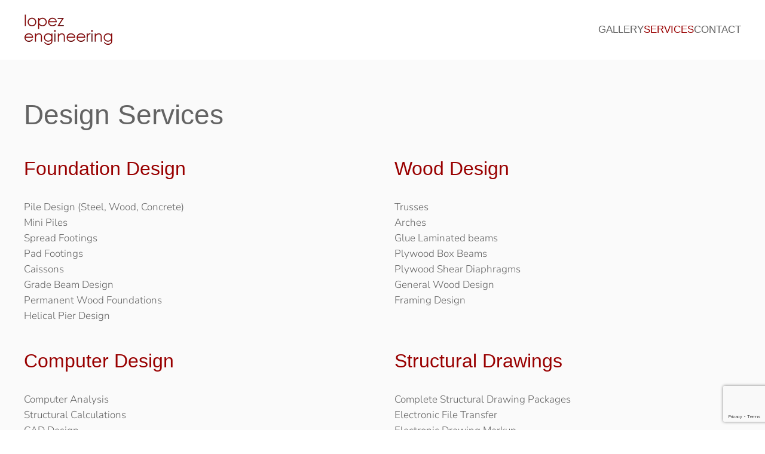

--- FILE ---
content_type: text/html; charset=utf-8
request_url: https://lopezengineers.com/services
body_size: 3774
content:
<!DOCTYPE html>
<html lang="en-gb" dir="ltr">
    <head>
        <meta name="viewport" content="width=device-width, initial-scale=1">
        <link rel="icon" href="/images/favicon.png" sizes="any">
                <link rel="apple-touch-icon" href="/images/apple-touch-icon.png">
        <meta charset="utf-8">
	<meta name="description" content="Michigan structural consulting engineering firm">
	<title>Services</title>
<link href="/media/vendor/joomla-custom-elements/css/joomla-alert.min.css?0.4.1" rel="stylesheet">
	<link href="/media/system/css/joomla-fontawesome.min.css?4.5.33" rel="preload" as="style" onload="this.onload=null;this.rel='stylesheet'">
	<link href="/templates/yootheme/css/theme.9.css?1767289903" rel="stylesheet">
	<link href="/templates/yootheme/css/theme.update.css?4.5.33" rel="stylesheet">
<script type="application/json" class="joomla-script-options new">{"joomla.jtext":{"ERROR":"Error","MESSAGE":"Message","NOTICE":"Notice","WARNING":"Warning","JCLOSE":"Close","JOK":"OK","JOPEN":"Open"},"system.paths":{"root":"","rootFull":"https:\/\/lopezengineers.com\/","base":"","baseFull":"https:\/\/lopezengineers.com\/"},"csrf.token":"722dacb7bb58557e62d31ddd44d06ce6"}</script>
	<script src="/media/system/js/core.min.js?a3d8f8"></script>
	<script src="/media/system/js/messages.min.js?9a4811" type="module"></script>
	<script src="/templates/yootheme/vendor/assets/uikit/dist/js/uikit.min.js?4.5.33"></script>
	<script src="/templates/yootheme/vendor/assets/uikit/dist/js/uikit-icons-juno.min.js?4.5.33"></script>
	<script src="/templates/yootheme/js/theme.js?4.5.33"></script>
	<script src="https://www.google.com/recaptcha/api.js?render=6LcRzWcaAAAAAOh66We9s3hW4c2I2Hof58IMIyBh"></script>
	<script type="application/ld+json">{"@context":"https://schema.org","@graph":[{"@type":"Organization","@id":"https://lopezengineers.com/#/schema/Organization/base","name":"Lopez Engineering","url":"https://lopezengineers.com/"},{"@type":"WebSite","@id":"https://lopezengineers.com/#/schema/WebSite/base","url":"https://lopezengineers.com/","name":"Lopez Engineering","publisher":{"@id":"https://lopezengineers.com/#/schema/Organization/base"}},{"@type":"WebPage","@id":"https://lopezengineers.com/#/schema/WebPage/base","url":"https://lopezengineers.com/services","name":"Services","description":"Michigan structural consulting engineering firm","isPartOf":{"@id":"https://lopezengineers.com/#/schema/WebSite/base"},"about":{"@id":"https://lopezengineers.com/#/schema/Organization/base"},"inLanguage":"en-GB"},{"@type":"Article","@id":"https://lopezengineers.com/#/schema/com_content/article/2","name":"Services","headline":"Services","inLanguage":"en-GB","articleSection":"Uncategorised","dateCreated":"2019-02-21T14:47:08+00:00","isPartOf":{"@id":"https://lopezengineers.com/#/schema/WebPage/base"}}]}</script>
	<script>window.yootheme ||= {}; var $theme = yootheme.theme = {"i18n":{"close":{"label":"Close"},"totop":{"label":"Back to top"},"marker":{"label":"Open"},"navbarToggleIcon":{"label":"Open Menu"},"paginationPrevious":{"label":"Previous page"},"paginationNext":{"label":"Next Page"},"searchIcon":{"toggle":"Open Search","submit":"Submit Search"},"slider":{"next":"Next slide","previous":"Previous slide","slideX":"Slide %s","slideLabel":"%s of %s"},"slideshow":{"next":"Next slide","previous":"Previous slide","slideX":"Slide %s","slideLabel":"%s of %s"},"lightboxPanel":{"next":"Next slide","previous":"Previous slide","slideLabel":"%s of %s","close":"Close"}}};</script>
	<script>if (typeof window.grecaptcha !== 'undefined') { grecaptcha.ready(function() { grecaptcha.execute("6LcRzWcaAAAAAOh66We9s3hW4c2I2Hof58IMIyBh", {action:'homepage'});}); }</script>

    </head>
    <body class="">

        <div class="uk-hidden-visually uk-notification uk-notification-top-left uk-width-auto">
            <div class="uk-notification-message">
                <a href="#tm-main" class="uk-link-reset">Skip to main content</a>
            </div>
        </div>

        
        
        <div class="tm-page">

                        


<header class="tm-header-mobile uk-hidden@m">


        <div uk-sticky show-on-up animation="uk-animation-slide-top" cls-active="uk-navbar-sticky" sel-target=".uk-navbar-container">
    
        <div class="uk-navbar-container">

            <div class="uk-container uk-container-expand">
                <nav class="uk-navbar" uk-navbar="{&quot;align&quot;:&quot;left&quot;,&quot;container&quot;:&quot;.tm-header-mobile &gt; [uk-sticky]&quot;,&quot;boundary&quot;:&quot;.tm-header-mobile .uk-navbar-container&quot;}">

                                        <div class="uk-navbar-left ">

                                                    <a href="https://lopezengineers.com/" aria-label="Back to home" class="uk-logo uk-navbar-item">
    <picture>
<source type="image/webp" srcset="/templates/yootheme/cache/dc/logo-red-dce5cf93.webp 149w" sizes="(min-width: 149px) 149px">
<img alt loading="eager" src="/templates/yootheme/cache/fe/logo-red-fe18383d.png" width="149" height="59">
</picture></a>
                        
                        
                        
                    </div>
                    
                    
                                        <div class="uk-navbar-right">

                                                    
                        
                                                    <a uk-toggle href="#tm-dialog-mobile" class="uk-navbar-toggle">

        
        <div uk-navbar-toggle-icon></div>

        
    </a>
                        
                    </div>
                    
                </nav>
            </div>

        </div>

        </div>
    



    
        <div id="tm-dialog-mobile" class="uk-modal uk-modal-full" uk-modal>
        <div class="uk-modal-dialog uk-flex">

                        <button class="uk-modal-close-full uk-close-large" type="button" uk-close uk-toggle="cls: uk-modal-close-full uk-close-large uk-modal-close-default; mode: media; media: @s"></button>
            
            <div class="uk-modal-body uk-padding-large uk-margin-auto uk-flex uk-flex-column uk-box-sizing-content uk-width-auto@s" uk-height-viewport uk-toggle="{&quot;cls&quot;:&quot;uk-padding-large&quot;,&quot;mode&quot;:&quot;media&quot;,&quot;media&quot;:&quot;@s&quot;}">

                                <div class="uk-margin-auto-vertical uk-text-center">
                    
<div class="uk-panel" id="module-menu-dialog-mobile">

    
    
<ul class="uk-nav uk-nav-primary uk-nav- uk-nav-center">
    
	<li class="item-208"><a href="/gallery">GALLERY</a></li>
	<li class="item-209 uk-active"><a href="/services">SERVICES</a></li>
	<li class="item-110"><a href="/contact">CONTACT</a></li></ul>

</div>

                </div>
                
                
            </div>

        </div>
    </div>
    
    

</header>




<header class="tm-header uk-visible@m">



        <div uk-sticky media="@m" show-on-up animation="uk-animation-slide-top" cls-active="uk-navbar-sticky" sel-target=".uk-navbar-container">
    
        <div class="uk-navbar-container">

            <div class="uk-container">
                <nav class="uk-navbar" uk-navbar="{&quot;align&quot;:&quot;left&quot;,&quot;container&quot;:&quot;.tm-header &gt; [uk-sticky]&quot;,&quot;boundary&quot;:&quot;.tm-header .uk-navbar-container&quot;}">

                                        <div class="uk-navbar-left ">

                                                    <a href="https://lopezengineers.com/" aria-label="Back to home" class="uk-logo uk-navbar-item">
    <picture>
<source type="image/webp" srcset="/templates/yootheme/cache/dc/logo-red-dce5cf93.webp 149w" sizes="(min-width: 149px) 149px">
<img alt loading="eager" src="/templates/yootheme/cache/fe/logo-red-fe18383d.png" width="149" height="59">
</picture><picture>
<source type="image/webp" srcset="/templates/yootheme/cache/2e/logo-2e16a3cd.webp 149w" sizes="(min-width: 149px) 149px">
<img class="uk-logo-inverse" alt loading="eager" src="/templates/yootheme/cache/fd/logo-fd9c89ac.png" width="149" height="59">
</picture></a>
                        
                        
                        
                    </div>
                    
                    
                                        <div class="uk-navbar-right">

                                                    
<ul class="uk-navbar-nav">
    
	<li class="item-208"><a href="/gallery">GALLERY</a></li>
	<li class="item-209 uk-active"><a href="/services">SERVICES</a></li>
	<li class="item-110"><a href="/contact">CONTACT</a></li></ul>

                        
                                                    
                        
                    </div>
                    
                </nav>
            </div>

        </div>

        </div>
    







</header>

            
            

            <main id="tm-main" >

                
                <div id="system-message-container" aria-live="polite"></div>

                <!-- Builder #page -->
<div class="uk-section-muted uk-section">
    
        
        
        
            
                                <div class="uk-container">                
                    <div class="uk-grid tm-grid-expand uk-child-width-1-1 uk-grid-margin">
<div class="uk-width-1-1">
    
        
            
            
            
                
                    
<h1>        Design Services    </h1>
                
            
        
    
</div></div><div class="uk-grid tm-grid-expand uk-grid-margin" uk-grid>
<div class="uk-width-1-2@m">
    
        
            
            
            
                
                    <div class="uk-panel uk-margin"><h3><span style="color: #990000;">Foundation Design</span></h3>
<p>Pile Design (Steel, Wood, Concrete)<br />Mini Piles<br />Spread Footings<br />Pad Footings<br />Caissons<br />Grade Beam Design<br />Permanent Wood Foundations<br />Helical Pier Design</p></div>
                
            
        
    
</div>
<div class="uk-width-1-2@m">
    
        
            
            
            
                
                    <div class="uk-panel uk-margin"><h3><span style="color: #990000;">Wood Design</span></h3>
<p>Trusses<br />Arches<br />Glue Laminated beams<br />Plywood Box Beams<br />Plywood Shear Diaphragms<br />General Wood Design<br />Framing Design</p></div>
                
            
        
    
</div></div><div class="uk-grid tm-grid-expand uk-grid-margin" uk-grid>
<div class="uk-width-1-2@m">
    
        
            
            
            
                
                    <div class="uk-panel uk-margin"><h3><span style="color: #990000;">Computer Design</span></h3>
<p>Computer Analysis<br />Structural Calculations<br />CAD Design<br />3D Structural Modeling</p></div>
                
            
        
    
</div>
<div class="uk-width-1-2@m">
    
        
            
            
            
                
                    <div class="uk-panel uk-margin"><h3><span style="color: #990000;">Structural Drawings</span></h3>
<p>Complete Structural Drawing Packages<br />Electronic File Transfer<br />Electronic Drawing Markup<br />Repair Details</p></div>
                
            
        
    
</div></div>
                                </div>                
            
        
    
</div>
<div class="uk-section-default uk-section">
    
        
        
        
            
                                <div class="uk-container">                
                    <div class="uk-grid tm-grid-expand uk-child-width-1-1 uk-grid-margin">
<div class="uk-width-1-1">
    
        
            
            
            
                
                    
<h1>        Design Capabilities    </h1>
                
            
        
    
</div></div><div class="uk-grid tm-grid-expand uk-grid-margin" uk-grid>
<div class="uk-width-1-2@m">
    
        
            
            
            
                
                    <div class="uk-panel uk-margin"><h3><span style="color: #990000;">Steel Design</span></h3>
<p>Multistory Frames<br />Rigid Frame<br />Semi-Rigid Frame<br />Simple Spans<br />Arches<br />Welded Moment Connections<br />Bolted Connections<br />Crane Bays<br />Trusses, Plate Girders<br />Shear Connections</p></div>
                
            
        
    
</div>
<div class="uk-width-1-2@m">
    
        
            
            
            
                
                    <div class="uk-panel uk-margin"><h3><span style="color: #990000;">Concrete Design</span></h3>
<p>Precast Concrete<br />Pre-tensioned Concrete<br />Post-tensioned Concrete<br />Ultimate Strength Design<br />Flat Slabs<br />Joists / Beam Design</p></div>
                
            
        
    
</div></div><div class="uk-grid tm-grid-expand uk-grid-margin" uk-grid>
<div class="uk-width-1-2@m">
    
        
            
            
            
                
                    <div class="uk-panel uk-margin"><h3><span style="color: #990000;">Masonry Design</span></h3>
<p>Multistory Load Bearing<br />Brick &amp; Block<br />Reinforced &amp; Un-reinforced<br />Brick Beams</p></div>
                
            
        
    
</div>
<div class="uk-width-1-2@m">
    
        
            
            
            
                
                    <div class="uk-panel uk-margin"><h3><span style="color: #990000;">Retaining Walls</span></h3>
<p>Concrete<br />Wood<br />Masonry<br />Sheet Pile</p></div>
                
            
        
    
</div></div>
                                </div>                
            
        
    
</div>
<div class="uk-section-muted uk-section">
    
        
        
        
            
                                <div class="uk-container">                
                    <div class="uk-grid tm-grid-expand uk-child-width-1-1 uk-grid-margin">
<div class="uk-width-1-1">
    
        
            
            
            
                
                    
<h1>        Consulting Services    </h1>
                
            
        
    
</div></div><div class="uk-grid tm-grid-expand uk-grid-margin" uk-grid>
<div class="uk-width-1-2@m">
    
        
            
            
            
                
                    <div class="uk-panel uk-margin"><p>Structural Corrections<br />Design of Structural Building Components<br />Holding Tanks, Hoppers and Dip Tanks<br />Steel and Wood Truss Modifications<br />Production Area Floor Plan Changes<br />Failure Analysis<br />Fire Damage Inspections<br />Road Bridges Design and Repair Orders<br />FHA Inspections<br />Residential Inspections</p></div>
                
            
        
    
</div>
<div class="uk-width-1-2@m">
    
        
            
            
            
                
                    
                
            
        
    
</div></div>
                                </div>                
            
        
    
</div>

                
            </main>

            

                        <footer>
                <!-- Builder #footer -->
<div class="uk-section-muted uk-section uk-section-small">
    
        
        
        
            
                                <div class="uk-container">                
                    <div class="uk-grid tm-grid-expand uk-grid-small uk-grid-margin-small" uk-grid>
<div class="uk-grid-item-match uk-flex-middle uk-width-3-4@s">
    
        
            
            
                        <div class="uk-panel uk-width-1-1">            
                
                    <div class="uk-panel uk-text-meta uk-margin uk-text-left@s uk-text-center"><p>© 2010-
<script>// <![CDATA[
 document.currentScript.insertAdjacentHTML('afterend', '<time datetime="' + new Date().toJSON() + '">' + new Intl.DateTimeFormat(document.documentElement.lang, {year: 'numeric'}).format() + '</time>'); 
// ]]></script>
Lopez Engineering, Inc. All rights reserved.<br class="uk-hidden@s" /> <a class="uk-link-text" href="https://studio1c.com/" target="_blank" rel="noopener noreferrer">studio1c</a> website design.</p></div>
                
                        </div>            
        
    
</div>
<div class="uk-width-1-4@s">
    
        
            
            
            
                
                    
<div class="uk-margin uk-text-right"><a href="#" uk-totop uk-scroll></a></div>
                
            
        
    
</div></div>
                                </div>                
            
        
    
</div>            </footer>
            
        </div>

        
        

    </body>
</html>


--- FILE ---
content_type: text/html; charset=utf-8
request_url: https://www.google.com/recaptcha/api2/anchor?ar=1&k=6LcRzWcaAAAAAOh66We9s3hW4c2I2Hof58IMIyBh&co=aHR0cHM6Ly9sb3BlemVuZ2luZWVycy5jb206NDQz&hl=en&v=PoyoqOPhxBO7pBk68S4YbpHZ&size=invisible&anchor-ms=20000&execute-ms=30000&cb=phiu9wre63ep
body_size: 48628
content:
<!DOCTYPE HTML><html dir="ltr" lang="en"><head><meta http-equiv="Content-Type" content="text/html; charset=UTF-8">
<meta http-equiv="X-UA-Compatible" content="IE=edge">
<title>reCAPTCHA</title>
<style type="text/css">
/* cyrillic-ext */
@font-face {
  font-family: 'Roboto';
  font-style: normal;
  font-weight: 400;
  font-stretch: 100%;
  src: url(//fonts.gstatic.com/s/roboto/v48/KFO7CnqEu92Fr1ME7kSn66aGLdTylUAMa3GUBHMdazTgWw.woff2) format('woff2');
  unicode-range: U+0460-052F, U+1C80-1C8A, U+20B4, U+2DE0-2DFF, U+A640-A69F, U+FE2E-FE2F;
}
/* cyrillic */
@font-face {
  font-family: 'Roboto';
  font-style: normal;
  font-weight: 400;
  font-stretch: 100%;
  src: url(//fonts.gstatic.com/s/roboto/v48/KFO7CnqEu92Fr1ME7kSn66aGLdTylUAMa3iUBHMdazTgWw.woff2) format('woff2');
  unicode-range: U+0301, U+0400-045F, U+0490-0491, U+04B0-04B1, U+2116;
}
/* greek-ext */
@font-face {
  font-family: 'Roboto';
  font-style: normal;
  font-weight: 400;
  font-stretch: 100%;
  src: url(//fonts.gstatic.com/s/roboto/v48/KFO7CnqEu92Fr1ME7kSn66aGLdTylUAMa3CUBHMdazTgWw.woff2) format('woff2');
  unicode-range: U+1F00-1FFF;
}
/* greek */
@font-face {
  font-family: 'Roboto';
  font-style: normal;
  font-weight: 400;
  font-stretch: 100%;
  src: url(//fonts.gstatic.com/s/roboto/v48/KFO7CnqEu92Fr1ME7kSn66aGLdTylUAMa3-UBHMdazTgWw.woff2) format('woff2');
  unicode-range: U+0370-0377, U+037A-037F, U+0384-038A, U+038C, U+038E-03A1, U+03A3-03FF;
}
/* math */
@font-face {
  font-family: 'Roboto';
  font-style: normal;
  font-weight: 400;
  font-stretch: 100%;
  src: url(//fonts.gstatic.com/s/roboto/v48/KFO7CnqEu92Fr1ME7kSn66aGLdTylUAMawCUBHMdazTgWw.woff2) format('woff2');
  unicode-range: U+0302-0303, U+0305, U+0307-0308, U+0310, U+0312, U+0315, U+031A, U+0326-0327, U+032C, U+032F-0330, U+0332-0333, U+0338, U+033A, U+0346, U+034D, U+0391-03A1, U+03A3-03A9, U+03B1-03C9, U+03D1, U+03D5-03D6, U+03F0-03F1, U+03F4-03F5, U+2016-2017, U+2034-2038, U+203C, U+2040, U+2043, U+2047, U+2050, U+2057, U+205F, U+2070-2071, U+2074-208E, U+2090-209C, U+20D0-20DC, U+20E1, U+20E5-20EF, U+2100-2112, U+2114-2115, U+2117-2121, U+2123-214F, U+2190, U+2192, U+2194-21AE, U+21B0-21E5, U+21F1-21F2, U+21F4-2211, U+2213-2214, U+2216-22FF, U+2308-230B, U+2310, U+2319, U+231C-2321, U+2336-237A, U+237C, U+2395, U+239B-23B7, U+23D0, U+23DC-23E1, U+2474-2475, U+25AF, U+25B3, U+25B7, U+25BD, U+25C1, U+25CA, U+25CC, U+25FB, U+266D-266F, U+27C0-27FF, U+2900-2AFF, U+2B0E-2B11, U+2B30-2B4C, U+2BFE, U+3030, U+FF5B, U+FF5D, U+1D400-1D7FF, U+1EE00-1EEFF;
}
/* symbols */
@font-face {
  font-family: 'Roboto';
  font-style: normal;
  font-weight: 400;
  font-stretch: 100%;
  src: url(//fonts.gstatic.com/s/roboto/v48/KFO7CnqEu92Fr1ME7kSn66aGLdTylUAMaxKUBHMdazTgWw.woff2) format('woff2');
  unicode-range: U+0001-000C, U+000E-001F, U+007F-009F, U+20DD-20E0, U+20E2-20E4, U+2150-218F, U+2190, U+2192, U+2194-2199, U+21AF, U+21E6-21F0, U+21F3, U+2218-2219, U+2299, U+22C4-22C6, U+2300-243F, U+2440-244A, U+2460-24FF, U+25A0-27BF, U+2800-28FF, U+2921-2922, U+2981, U+29BF, U+29EB, U+2B00-2BFF, U+4DC0-4DFF, U+FFF9-FFFB, U+10140-1018E, U+10190-1019C, U+101A0, U+101D0-101FD, U+102E0-102FB, U+10E60-10E7E, U+1D2C0-1D2D3, U+1D2E0-1D37F, U+1F000-1F0FF, U+1F100-1F1AD, U+1F1E6-1F1FF, U+1F30D-1F30F, U+1F315, U+1F31C, U+1F31E, U+1F320-1F32C, U+1F336, U+1F378, U+1F37D, U+1F382, U+1F393-1F39F, U+1F3A7-1F3A8, U+1F3AC-1F3AF, U+1F3C2, U+1F3C4-1F3C6, U+1F3CA-1F3CE, U+1F3D4-1F3E0, U+1F3ED, U+1F3F1-1F3F3, U+1F3F5-1F3F7, U+1F408, U+1F415, U+1F41F, U+1F426, U+1F43F, U+1F441-1F442, U+1F444, U+1F446-1F449, U+1F44C-1F44E, U+1F453, U+1F46A, U+1F47D, U+1F4A3, U+1F4B0, U+1F4B3, U+1F4B9, U+1F4BB, U+1F4BF, U+1F4C8-1F4CB, U+1F4D6, U+1F4DA, U+1F4DF, U+1F4E3-1F4E6, U+1F4EA-1F4ED, U+1F4F7, U+1F4F9-1F4FB, U+1F4FD-1F4FE, U+1F503, U+1F507-1F50B, U+1F50D, U+1F512-1F513, U+1F53E-1F54A, U+1F54F-1F5FA, U+1F610, U+1F650-1F67F, U+1F687, U+1F68D, U+1F691, U+1F694, U+1F698, U+1F6AD, U+1F6B2, U+1F6B9-1F6BA, U+1F6BC, U+1F6C6-1F6CF, U+1F6D3-1F6D7, U+1F6E0-1F6EA, U+1F6F0-1F6F3, U+1F6F7-1F6FC, U+1F700-1F7FF, U+1F800-1F80B, U+1F810-1F847, U+1F850-1F859, U+1F860-1F887, U+1F890-1F8AD, U+1F8B0-1F8BB, U+1F8C0-1F8C1, U+1F900-1F90B, U+1F93B, U+1F946, U+1F984, U+1F996, U+1F9E9, U+1FA00-1FA6F, U+1FA70-1FA7C, U+1FA80-1FA89, U+1FA8F-1FAC6, U+1FACE-1FADC, U+1FADF-1FAE9, U+1FAF0-1FAF8, U+1FB00-1FBFF;
}
/* vietnamese */
@font-face {
  font-family: 'Roboto';
  font-style: normal;
  font-weight: 400;
  font-stretch: 100%;
  src: url(//fonts.gstatic.com/s/roboto/v48/KFO7CnqEu92Fr1ME7kSn66aGLdTylUAMa3OUBHMdazTgWw.woff2) format('woff2');
  unicode-range: U+0102-0103, U+0110-0111, U+0128-0129, U+0168-0169, U+01A0-01A1, U+01AF-01B0, U+0300-0301, U+0303-0304, U+0308-0309, U+0323, U+0329, U+1EA0-1EF9, U+20AB;
}
/* latin-ext */
@font-face {
  font-family: 'Roboto';
  font-style: normal;
  font-weight: 400;
  font-stretch: 100%;
  src: url(//fonts.gstatic.com/s/roboto/v48/KFO7CnqEu92Fr1ME7kSn66aGLdTylUAMa3KUBHMdazTgWw.woff2) format('woff2');
  unicode-range: U+0100-02BA, U+02BD-02C5, U+02C7-02CC, U+02CE-02D7, U+02DD-02FF, U+0304, U+0308, U+0329, U+1D00-1DBF, U+1E00-1E9F, U+1EF2-1EFF, U+2020, U+20A0-20AB, U+20AD-20C0, U+2113, U+2C60-2C7F, U+A720-A7FF;
}
/* latin */
@font-face {
  font-family: 'Roboto';
  font-style: normal;
  font-weight: 400;
  font-stretch: 100%;
  src: url(//fonts.gstatic.com/s/roboto/v48/KFO7CnqEu92Fr1ME7kSn66aGLdTylUAMa3yUBHMdazQ.woff2) format('woff2');
  unicode-range: U+0000-00FF, U+0131, U+0152-0153, U+02BB-02BC, U+02C6, U+02DA, U+02DC, U+0304, U+0308, U+0329, U+2000-206F, U+20AC, U+2122, U+2191, U+2193, U+2212, U+2215, U+FEFF, U+FFFD;
}
/* cyrillic-ext */
@font-face {
  font-family: 'Roboto';
  font-style: normal;
  font-weight: 500;
  font-stretch: 100%;
  src: url(//fonts.gstatic.com/s/roboto/v48/KFO7CnqEu92Fr1ME7kSn66aGLdTylUAMa3GUBHMdazTgWw.woff2) format('woff2');
  unicode-range: U+0460-052F, U+1C80-1C8A, U+20B4, U+2DE0-2DFF, U+A640-A69F, U+FE2E-FE2F;
}
/* cyrillic */
@font-face {
  font-family: 'Roboto';
  font-style: normal;
  font-weight: 500;
  font-stretch: 100%;
  src: url(//fonts.gstatic.com/s/roboto/v48/KFO7CnqEu92Fr1ME7kSn66aGLdTylUAMa3iUBHMdazTgWw.woff2) format('woff2');
  unicode-range: U+0301, U+0400-045F, U+0490-0491, U+04B0-04B1, U+2116;
}
/* greek-ext */
@font-face {
  font-family: 'Roboto';
  font-style: normal;
  font-weight: 500;
  font-stretch: 100%;
  src: url(//fonts.gstatic.com/s/roboto/v48/KFO7CnqEu92Fr1ME7kSn66aGLdTylUAMa3CUBHMdazTgWw.woff2) format('woff2');
  unicode-range: U+1F00-1FFF;
}
/* greek */
@font-face {
  font-family: 'Roboto';
  font-style: normal;
  font-weight: 500;
  font-stretch: 100%;
  src: url(//fonts.gstatic.com/s/roboto/v48/KFO7CnqEu92Fr1ME7kSn66aGLdTylUAMa3-UBHMdazTgWw.woff2) format('woff2');
  unicode-range: U+0370-0377, U+037A-037F, U+0384-038A, U+038C, U+038E-03A1, U+03A3-03FF;
}
/* math */
@font-face {
  font-family: 'Roboto';
  font-style: normal;
  font-weight: 500;
  font-stretch: 100%;
  src: url(//fonts.gstatic.com/s/roboto/v48/KFO7CnqEu92Fr1ME7kSn66aGLdTylUAMawCUBHMdazTgWw.woff2) format('woff2');
  unicode-range: U+0302-0303, U+0305, U+0307-0308, U+0310, U+0312, U+0315, U+031A, U+0326-0327, U+032C, U+032F-0330, U+0332-0333, U+0338, U+033A, U+0346, U+034D, U+0391-03A1, U+03A3-03A9, U+03B1-03C9, U+03D1, U+03D5-03D6, U+03F0-03F1, U+03F4-03F5, U+2016-2017, U+2034-2038, U+203C, U+2040, U+2043, U+2047, U+2050, U+2057, U+205F, U+2070-2071, U+2074-208E, U+2090-209C, U+20D0-20DC, U+20E1, U+20E5-20EF, U+2100-2112, U+2114-2115, U+2117-2121, U+2123-214F, U+2190, U+2192, U+2194-21AE, U+21B0-21E5, U+21F1-21F2, U+21F4-2211, U+2213-2214, U+2216-22FF, U+2308-230B, U+2310, U+2319, U+231C-2321, U+2336-237A, U+237C, U+2395, U+239B-23B7, U+23D0, U+23DC-23E1, U+2474-2475, U+25AF, U+25B3, U+25B7, U+25BD, U+25C1, U+25CA, U+25CC, U+25FB, U+266D-266F, U+27C0-27FF, U+2900-2AFF, U+2B0E-2B11, U+2B30-2B4C, U+2BFE, U+3030, U+FF5B, U+FF5D, U+1D400-1D7FF, U+1EE00-1EEFF;
}
/* symbols */
@font-face {
  font-family: 'Roboto';
  font-style: normal;
  font-weight: 500;
  font-stretch: 100%;
  src: url(//fonts.gstatic.com/s/roboto/v48/KFO7CnqEu92Fr1ME7kSn66aGLdTylUAMaxKUBHMdazTgWw.woff2) format('woff2');
  unicode-range: U+0001-000C, U+000E-001F, U+007F-009F, U+20DD-20E0, U+20E2-20E4, U+2150-218F, U+2190, U+2192, U+2194-2199, U+21AF, U+21E6-21F0, U+21F3, U+2218-2219, U+2299, U+22C4-22C6, U+2300-243F, U+2440-244A, U+2460-24FF, U+25A0-27BF, U+2800-28FF, U+2921-2922, U+2981, U+29BF, U+29EB, U+2B00-2BFF, U+4DC0-4DFF, U+FFF9-FFFB, U+10140-1018E, U+10190-1019C, U+101A0, U+101D0-101FD, U+102E0-102FB, U+10E60-10E7E, U+1D2C0-1D2D3, U+1D2E0-1D37F, U+1F000-1F0FF, U+1F100-1F1AD, U+1F1E6-1F1FF, U+1F30D-1F30F, U+1F315, U+1F31C, U+1F31E, U+1F320-1F32C, U+1F336, U+1F378, U+1F37D, U+1F382, U+1F393-1F39F, U+1F3A7-1F3A8, U+1F3AC-1F3AF, U+1F3C2, U+1F3C4-1F3C6, U+1F3CA-1F3CE, U+1F3D4-1F3E0, U+1F3ED, U+1F3F1-1F3F3, U+1F3F5-1F3F7, U+1F408, U+1F415, U+1F41F, U+1F426, U+1F43F, U+1F441-1F442, U+1F444, U+1F446-1F449, U+1F44C-1F44E, U+1F453, U+1F46A, U+1F47D, U+1F4A3, U+1F4B0, U+1F4B3, U+1F4B9, U+1F4BB, U+1F4BF, U+1F4C8-1F4CB, U+1F4D6, U+1F4DA, U+1F4DF, U+1F4E3-1F4E6, U+1F4EA-1F4ED, U+1F4F7, U+1F4F9-1F4FB, U+1F4FD-1F4FE, U+1F503, U+1F507-1F50B, U+1F50D, U+1F512-1F513, U+1F53E-1F54A, U+1F54F-1F5FA, U+1F610, U+1F650-1F67F, U+1F687, U+1F68D, U+1F691, U+1F694, U+1F698, U+1F6AD, U+1F6B2, U+1F6B9-1F6BA, U+1F6BC, U+1F6C6-1F6CF, U+1F6D3-1F6D7, U+1F6E0-1F6EA, U+1F6F0-1F6F3, U+1F6F7-1F6FC, U+1F700-1F7FF, U+1F800-1F80B, U+1F810-1F847, U+1F850-1F859, U+1F860-1F887, U+1F890-1F8AD, U+1F8B0-1F8BB, U+1F8C0-1F8C1, U+1F900-1F90B, U+1F93B, U+1F946, U+1F984, U+1F996, U+1F9E9, U+1FA00-1FA6F, U+1FA70-1FA7C, U+1FA80-1FA89, U+1FA8F-1FAC6, U+1FACE-1FADC, U+1FADF-1FAE9, U+1FAF0-1FAF8, U+1FB00-1FBFF;
}
/* vietnamese */
@font-face {
  font-family: 'Roboto';
  font-style: normal;
  font-weight: 500;
  font-stretch: 100%;
  src: url(//fonts.gstatic.com/s/roboto/v48/KFO7CnqEu92Fr1ME7kSn66aGLdTylUAMa3OUBHMdazTgWw.woff2) format('woff2');
  unicode-range: U+0102-0103, U+0110-0111, U+0128-0129, U+0168-0169, U+01A0-01A1, U+01AF-01B0, U+0300-0301, U+0303-0304, U+0308-0309, U+0323, U+0329, U+1EA0-1EF9, U+20AB;
}
/* latin-ext */
@font-face {
  font-family: 'Roboto';
  font-style: normal;
  font-weight: 500;
  font-stretch: 100%;
  src: url(//fonts.gstatic.com/s/roboto/v48/KFO7CnqEu92Fr1ME7kSn66aGLdTylUAMa3KUBHMdazTgWw.woff2) format('woff2');
  unicode-range: U+0100-02BA, U+02BD-02C5, U+02C7-02CC, U+02CE-02D7, U+02DD-02FF, U+0304, U+0308, U+0329, U+1D00-1DBF, U+1E00-1E9F, U+1EF2-1EFF, U+2020, U+20A0-20AB, U+20AD-20C0, U+2113, U+2C60-2C7F, U+A720-A7FF;
}
/* latin */
@font-face {
  font-family: 'Roboto';
  font-style: normal;
  font-weight: 500;
  font-stretch: 100%;
  src: url(//fonts.gstatic.com/s/roboto/v48/KFO7CnqEu92Fr1ME7kSn66aGLdTylUAMa3yUBHMdazQ.woff2) format('woff2');
  unicode-range: U+0000-00FF, U+0131, U+0152-0153, U+02BB-02BC, U+02C6, U+02DA, U+02DC, U+0304, U+0308, U+0329, U+2000-206F, U+20AC, U+2122, U+2191, U+2193, U+2212, U+2215, U+FEFF, U+FFFD;
}
/* cyrillic-ext */
@font-face {
  font-family: 'Roboto';
  font-style: normal;
  font-weight: 900;
  font-stretch: 100%;
  src: url(//fonts.gstatic.com/s/roboto/v48/KFO7CnqEu92Fr1ME7kSn66aGLdTylUAMa3GUBHMdazTgWw.woff2) format('woff2');
  unicode-range: U+0460-052F, U+1C80-1C8A, U+20B4, U+2DE0-2DFF, U+A640-A69F, U+FE2E-FE2F;
}
/* cyrillic */
@font-face {
  font-family: 'Roboto';
  font-style: normal;
  font-weight: 900;
  font-stretch: 100%;
  src: url(//fonts.gstatic.com/s/roboto/v48/KFO7CnqEu92Fr1ME7kSn66aGLdTylUAMa3iUBHMdazTgWw.woff2) format('woff2');
  unicode-range: U+0301, U+0400-045F, U+0490-0491, U+04B0-04B1, U+2116;
}
/* greek-ext */
@font-face {
  font-family: 'Roboto';
  font-style: normal;
  font-weight: 900;
  font-stretch: 100%;
  src: url(//fonts.gstatic.com/s/roboto/v48/KFO7CnqEu92Fr1ME7kSn66aGLdTylUAMa3CUBHMdazTgWw.woff2) format('woff2');
  unicode-range: U+1F00-1FFF;
}
/* greek */
@font-face {
  font-family: 'Roboto';
  font-style: normal;
  font-weight: 900;
  font-stretch: 100%;
  src: url(//fonts.gstatic.com/s/roboto/v48/KFO7CnqEu92Fr1ME7kSn66aGLdTylUAMa3-UBHMdazTgWw.woff2) format('woff2');
  unicode-range: U+0370-0377, U+037A-037F, U+0384-038A, U+038C, U+038E-03A1, U+03A3-03FF;
}
/* math */
@font-face {
  font-family: 'Roboto';
  font-style: normal;
  font-weight: 900;
  font-stretch: 100%;
  src: url(//fonts.gstatic.com/s/roboto/v48/KFO7CnqEu92Fr1ME7kSn66aGLdTylUAMawCUBHMdazTgWw.woff2) format('woff2');
  unicode-range: U+0302-0303, U+0305, U+0307-0308, U+0310, U+0312, U+0315, U+031A, U+0326-0327, U+032C, U+032F-0330, U+0332-0333, U+0338, U+033A, U+0346, U+034D, U+0391-03A1, U+03A3-03A9, U+03B1-03C9, U+03D1, U+03D5-03D6, U+03F0-03F1, U+03F4-03F5, U+2016-2017, U+2034-2038, U+203C, U+2040, U+2043, U+2047, U+2050, U+2057, U+205F, U+2070-2071, U+2074-208E, U+2090-209C, U+20D0-20DC, U+20E1, U+20E5-20EF, U+2100-2112, U+2114-2115, U+2117-2121, U+2123-214F, U+2190, U+2192, U+2194-21AE, U+21B0-21E5, U+21F1-21F2, U+21F4-2211, U+2213-2214, U+2216-22FF, U+2308-230B, U+2310, U+2319, U+231C-2321, U+2336-237A, U+237C, U+2395, U+239B-23B7, U+23D0, U+23DC-23E1, U+2474-2475, U+25AF, U+25B3, U+25B7, U+25BD, U+25C1, U+25CA, U+25CC, U+25FB, U+266D-266F, U+27C0-27FF, U+2900-2AFF, U+2B0E-2B11, U+2B30-2B4C, U+2BFE, U+3030, U+FF5B, U+FF5D, U+1D400-1D7FF, U+1EE00-1EEFF;
}
/* symbols */
@font-face {
  font-family: 'Roboto';
  font-style: normal;
  font-weight: 900;
  font-stretch: 100%;
  src: url(//fonts.gstatic.com/s/roboto/v48/KFO7CnqEu92Fr1ME7kSn66aGLdTylUAMaxKUBHMdazTgWw.woff2) format('woff2');
  unicode-range: U+0001-000C, U+000E-001F, U+007F-009F, U+20DD-20E0, U+20E2-20E4, U+2150-218F, U+2190, U+2192, U+2194-2199, U+21AF, U+21E6-21F0, U+21F3, U+2218-2219, U+2299, U+22C4-22C6, U+2300-243F, U+2440-244A, U+2460-24FF, U+25A0-27BF, U+2800-28FF, U+2921-2922, U+2981, U+29BF, U+29EB, U+2B00-2BFF, U+4DC0-4DFF, U+FFF9-FFFB, U+10140-1018E, U+10190-1019C, U+101A0, U+101D0-101FD, U+102E0-102FB, U+10E60-10E7E, U+1D2C0-1D2D3, U+1D2E0-1D37F, U+1F000-1F0FF, U+1F100-1F1AD, U+1F1E6-1F1FF, U+1F30D-1F30F, U+1F315, U+1F31C, U+1F31E, U+1F320-1F32C, U+1F336, U+1F378, U+1F37D, U+1F382, U+1F393-1F39F, U+1F3A7-1F3A8, U+1F3AC-1F3AF, U+1F3C2, U+1F3C4-1F3C6, U+1F3CA-1F3CE, U+1F3D4-1F3E0, U+1F3ED, U+1F3F1-1F3F3, U+1F3F5-1F3F7, U+1F408, U+1F415, U+1F41F, U+1F426, U+1F43F, U+1F441-1F442, U+1F444, U+1F446-1F449, U+1F44C-1F44E, U+1F453, U+1F46A, U+1F47D, U+1F4A3, U+1F4B0, U+1F4B3, U+1F4B9, U+1F4BB, U+1F4BF, U+1F4C8-1F4CB, U+1F4D6, U+1F4DA, U+1F4DF, U+1F4E3-1F4E6, U+1F4EA-1F4ED, U+1F4F7, U+1F4F9-1F4FB, U+1F4FD-1F4FE, U+1F503, U+1F507-1F50B, U+1F50D, U+1F512-1F513, U+1F53E-1F54A, U+1F54F-1F5FA, U+1F610, U+1F650-1F67F, U+1F687, U+1F68D, U+1F691, U+1F694, U+1F698, U+1F6AD, U+1F6B2, U+1F6B9-1F6BA, U+1F6BC, U+1F6C6-1F6CF, U+1F6D3-1F6D7, U+1F6E0-1F6EA, U+1F6F0-1F6F3, U+1F6F7-1F6FC, U+1F700-1F7FF, U+1F800-1F80B, U+1F810-1F847, U+1F850-1F859, U+1F860-1F887, U+1F890-1F8AD, U+1F8B0-1F8BB, U+1F8C0-1F8C1, U+1F900-1F90B, U+1F93B, U+1F946, U+1F984, U+1F996, U+1F9E9, U+1FA00-1FA6F, U+1FA70-1FA7C, U+1FA80-1FA89, U+1FA8F-1FAC6, U+1FACE-1FADC, U+1FADF-1FAE9, U+1FAF0-1FAF8, U+1FB00-1FBFF;
}
/* vietnamese */
@font-face {
  font-family: 'Roboto';
  font-style: normal;
  font-weight: 900;
  font-stretch: 100%;
  src: url(//fonts.gstatic.com/s/roboto/v48/KFO7CnqEu92Fr1ME7kSn66aGLdTylUAMa3OUBHMdazTgWw.woff2) format('woff2');
  unicode-range: U+0102-0103, U+0110-0111, U+0128-0129, U+0168-0169, U+01A0-01A1, U+01AF-01B0, U+0300-0301, U+0303-0304, U+0308-0309, U+0323, U+0329, U+1EA0-1EF9, U+20AB;
}
/* latin-ext */
@font-face {
  font-family: 'Roboto';
  font-style: normal;
  font-weight: 900;
  font-stretch: 100%;
  src: url(//fonts.gstatic.com/s/roboto/v48/KFO7CnqEu92Fr1ME7kSn66aGLdTylUAMa3KUBHMdazTgWw.woff2) format('woff2');
  unicode-range: U+0100-02BA, U+02BD-02C5, U+02C7-02CC, U+02CE-02D7, U+02DD-02FF, U+0304, U+0308, U+0329, U+1D00-1DBF, U+1E00-1E9F, U+1EF2-1EFF, U+2020, U+20A0-20AB, U+20AD-20C0, U+2113, U+2C60-2C7F, U+A720-A7FF;
}
/* latin */
@font-face {
  font-family: 'Roboto';
  font-style: normal;
  font-weight: 900;
  font-stretch: 100%;
  src: url(//fonts.gstatic.com/s/roboto/v48/KFO7CnqEu92Fr1ME7kSn66aGLdTylUAMa3yUBHMdazQ.woff2) format('woff2');
  unicode-range: U+0000-00FF, U+0131, U+0152-0153, U+02BB-02BC, U+02C6, U+02DA, U+02DC, U+0304, U+0308, U+0329, U+2000-206F, U+20AC, U+2122, U+2191, U+2193, U+2212, U+2215, U+FEFF, U+FFFD;
}

</style>
<link rel="stylesheet" type="text/css" href="https://www.gstatic.com/recaptcha/releases/PoyoqOPhxBO7pBk68S4YbpHZ/styles__ltr.css">
<script nonce="0B06LW-QfHyzANWBDFYwmg" type="text/javascript">window['__recaptcha_api'] = 'https://www.google.com/recaptcha/api2/';</script>
<script type="text/javascript" src="https://www.gstatic.com/recaptcha/releases/PoyoqOPhxBO7pBk68S4YbpHZ/recaptcha__en.js" nonce="0B06LW-QfHyzANWBDFYwmg">
      
    </script></head>
<body><div id="rc-anchor-alert" class="rc-anchor-alert"></div>
<input type="hidden" id="recaptcha-token" value="[base64]">
<script type="text/javascript" nonce="0B06LW-QfHyzANWBDFYwmg">
      recaptcha.anchor.Main.init("[\x22ainput\x22,[\x22bgdata\x22,\x22\x22,\[base64]/[base64]/[base64]/ZyhXLGgpOnEoW04sMjEsbF0sVywwKSxoKSxmYWxzZSxmYWxzZSl9Y2F0Y2goayl7RygzNTgsVyk/[base64]/[base64]/[base64]/[base64]/[base64]/[base64]/[base64]/bmV3IEJbT10oRFswXSk6dz09Mj9uZXcgQltPXShEWzBdLERbMV0pOnc9PTM/bmV3IEJbT10oRFswXSxEWzFdLERbMl0pOnc9PTQ/[base64]/[base64]/[base64]/[base64]/[base64]\\u003d\x22,\[base64]\\u003d\\u003d\x22,\x22w51fwqorwojChMKfBcOHFUpGAcK3wqNaCsOUw7XDl8KJw4tCJMOzw6dsIHtyT8OuTkfCtsK9wpBBw4RUw6zDmcO3DsKNVEXDqcOowow8OsOFSTpVOMK5WgMuBldPe8KZdlzCrgDCmQlEIUDCo2AKwqx3wqw9w4rCv8Kmwr/Cv8KqWsKgLmHDl1HDrBMPHcKEXMKtTTEew4nDtTJWX8Kow41pwrgowpFNwogWw6fDicOibsKxXcOwb3IXwo9cw5k5w57Di2orIF/[base64]/Ci8KDw5vCijnCgCkAw4nDlsKnZsKEw7LCn8Kgw6nCtXXDjRILNMOcCWnCg0rDiWM/FsKHID0Dw6tEGSVLK8OiwrHCpcK0dMK0w4vDs3wwwrQswofCognDvcO6wpRywofDnBLDkxbDm21sdMOtG1rCnjLDgS/Cv8OPw7Yxw6zCvcOiKi3Djitcw7JIb8KFHUTDpS0ofGrDi8KkemhAwqliw4VjwqcpwrF0TsKTMMOcw44+wqA6BcKkYsOFwrk2w6/Dp1puwrhNwp3DqMKQw6DCni1Pw5DCqcOrM8KCw6vClMOtw7Y0eyctDMOpZsO/JikdwpQWAcOQwrHDvyA0GQ3CocKMwrB1PMKAYlPDpsKUDEhRwohrw4jDgUrClll9IgrCh8KEEcKawpU4UBRwIhA+b8KMw6dLNsOqCcKZSzN+w67Dm8KOwoIYFELCoA/Cr8KXJiFxY8KwCRXCo2vCrWlMdSE5w4/Cg8K5wpnCokfDpMOlwr04PcKxw5rCrljClMKuRcKZw48jGMKDwr/DsmrDphLCt8KYwq7CjxTDrMKuTcOaw7nCl2ENMsKqwpVrfMOcUAJ6XcK4w5M7wqJKw4DDr2UKwqfDnGhLZWk7IsKPKjYQJmDDo1JsUQ9cNxMOagbDmyzDvwXCgi7CusK1NQbDhi/[base64]/csKJwrvDlgjCoMKVwqPCsMKHQlzClcOvw6w2w6Fiw5AJw5YHw47Cq2TClcKhw5HDt8Kww7bDqcO1w51fwo/Dsg/[base64]/CqsOgwps/IsOIwohgw7XCgsOrwoBcw7tqPixzdcOVw4Npw7huSm3CjsKeJwljw65NJhXCjMObw7MWT8KRwrjCjXA6wpJ1w6/DlkzDtz05w4LDhz4TA0dnCHx0RMKewq4Uw54qXMO1wrc3wo9aXgTCnMKgw4JUw590BcOMw4PDnWIuwrPDpHHDri5UJkMsw7lKaMKnAsKew7kFw6wOC8Onw6vCikXCvTHCo8Orw5DDoMOFLw7CkB/CoScvw7Bdw7ceBBomwrDCusKcJX8of8OUw7BXFH46woZ7KS7Ck3ZWRcKZwqN0wqRXCcOteMKufjZrw6XClgdLDQY1QMO3w54dacOPwovCk3ccwozCgsOZw5JLw6dBwp/CpsKrwrPCqMOrLmrDg8KwwoNswq15woNbwpcOSsK7ScOAw6A5w4E4OCvCvU3CmcKJc8OUbDsHwrA7QMKPfhDCjAohfsO2D8KlXcKnccOWw6nDkMO9w4XCpcKIAMOvX8Okw4PCjVoUwovDsRzDgcKOYE/CqX8DG8OeVMOqwpjCjxMgXsKMEMOdwrdvRMOSRzYVcRrCmQhYwpDDi8Kww4pJwqAnFnFNJiXCtmDDtsKfw6UOZUZ2wp7DnjvDtHBOTwstTsOdwrhiNjxlK8ORw6/Dr8O5W8KKw65SJmk/DcOtw4cjMMKvw5bDpcO2PsODBQJZwqLDp1vDhsOBIg7CkcOrfUcUw4nCiVTDskHDgF0ZwrF8wqg8w4Ndwr3CqgLCtAXDny50w58Gw4ohw6PDpcOEwo/Cs8OwOlfDi8ONax0pw5V6wq5Owo1Qw4YrOl9Kw6fDtMOjw5vCncKnwqFrVWJSwoYAZHPDpMKlw7LCg8K0w78cw7sHW1B3CS4tal9Xw5t4wpbCnsKswpvCphHDtsKAw63DhCdTw7tEw7Jaw7zDvQ/Dh8KJw4TCvMOPw6LCul4wTMK7CMK2w59TSsKPwrfDkMORFsO8UMK7wobCknwrw5dww7jDvcKNC8KyDTjDncKGwqFLw53DicOOw5TDu2USw6nDv8OWw7cDwo/Cs3tswqFQD8O0wqXDlMK5ATfDk8OVwqdAaMOafcOzwrnDhDTDhCBswpzDnmUlw4p5CcOawoAmCsKWRsOUGVVAw4FrbsOVTcO0EMKLQcOESMKnTFAQwqsVw4HCo8O+woDCq8O5LcO5YcKjH8KYwprDiy0uEsKvEsOeFMK0wq4Qw6/DjVvCnS8YwrNCdlfDoVtVHnbChcKYwr4lwpUWAMOLZcK1w6rDscKtAHjCtcOLccOZUCE3GsOpTnh6R8O7w68Dw7nCnxDDvz/DhhlhHV0SU8KjwrvDgcKZWnnDlMKvD8OZMMOZwozDlxUzb3ADwonDncKOw5JnwrXCgRPCkTbDhk8Hwp/CtHrDqR3ChEEdwpUkOnpwwovCmWjDp8OTwoHCoSrDh8KXPsOWPcOnw4Y8QTwJwqNQw60cQBzDpSvCilHDiCjDqi3CosOoGsOtw70TwrjDrm7Di8KUwrNSwpPDgsKNElpqCsOGLcKiw4EfwrI7woMjEWnDoR/DsMOiewHCvcOQclFUw5Vnc8Ozw4Arw4lDXGQKw67DtTvDkxbDo8OTMMOlI1/ChxU9AcOdw5LDksKxw7HCny00eQvCo3DDj8OuworDkw3ClRHCtsKFfgDDpkrDqX7CjWPDvX7CucObwpUUMMOidDfCsyxVRhfDmMKbwpAvw6srb8OWw5JIwpzCpsO/w6oNwo/DksKOw4DCl2PDuztzwqLCjAvCmQYAaUF0NFYmwoxubcOKwqJ7w4BQwobDoyvCrWlsLHd/w53CosORPC0Kwq/[base64]/Du2PDk8OYw59AwqEGScK1wqPCmMO4w6snw7h7w74Cw7FYw6ZCVsObIMKbUMOJX8OHwoQGOMOpTsKKwoLDjyvCocO2DW/Ct8Otw5lnw5hcdGFpeSbDrU5Lw4fCh8OPaFw2woLCuyzDqypJf8KTQGNYPwsOD8O3WUFAY8OTFMOAB0rDq8KONHTDhsKZw4ljWUrDoMKRwrrDuRfDi07Du3Nzw4jCo8KqHMOPWMKnXx3DqsOKU8OKwqPCmzHDvT9dwp/Cq8Kcw5/CnUjDhATDkMKAFMKeOHRtH8Kqw6HDn8K1wrAxw4zDgcO9Y8OHw7R1wrM6dGXDocO0w5EZezVowoByEgXCkwLClADCljVrw741fsKuwqLDsDoXwqB0G1XDgwbCocKNM09dw74tbMKNwrkzRsKxw6UWP33CtFXCpjQtwrXDusKEw60jw4VRMwDCtsO/w7vDqwdpwobDjRHDtcK2fWFUw7MoH8Oew59bMsOgUcKIY8KnwqbCmcKnwoUAJMK+w5gkDDvDiyMMZXLDvAYVfsKBEMO3Di87wooHwovDrcKCYMO5w43DoMOvWcOhUsOXVsKkwr/CiG/Du0UESgh/[base64]/DrMOtw5JLbMKiw6xMHsOyGmHDgFDCvHbDhx/CnBbDjD5tV8Kga8O6w41aAgoCQ8KKwqrCkGszAsOrwrxKCMK3N8OTwpstwr1/wosGw4bCtmvCpcO9RcKDEsO1AyrDk8KxwpxxDXXCmVJdw5Jsw67Dv3ADw4IaQ1difUPCkwgqWMKFccKjwrVyTcOewqTCrsOdwoowYRPCp8KIw5LDqsK0V8K/PAB9KTwLwoI8w5Myw45XwrTCvD/CrMKCw7M3w6VxA8OSa1nCsTFiwoXCgsO/[base64]/DhzsawqfDisKGFg8wccODH2w/YMOCb2vDtsKfw73DlXoKGy0dw5jCrsO7w5AqwpXDvVTCswpZw6rDpCcewq4Ebgo2YGnCpsKdw7zCrcK4w5MhPBDDtBVMwpYyFsKxM8Omw4/[base64]/DpjtrNVR/w7sKwog7Z8OxNzt4XMK0cRfDjFYkRsOpw701w53CrsONdMOWw63DkMKnw680GinDoMOGwp3CpHzCpFxbwr0GwrExw7HDkiTDt8OjFcKww4QnOMKPUcKlwq9aO8Odw4hFw7XDicO9w67Csg3CmFpha8O2w6I4AA/Ck8KOL8KGX8OdZR04B2rCmMOfehcrQMO0RsONw4dwNVHDqXxMDQN8wptxw4kRdcOkd8Okw5zDjAfClgd4XnbDlR3DosKkXcKoYAU+w5knfWPCnWVIwrwdw4HDgsKdLlXCm3XDosKBYMKeTsOAw6cRe8O4PMOrWU7DuQ95dcOTwp3CvTIMwo/Dk8Ouc8OycsK5A21/w6FpwqdRw5YfBgMneh7CgxfDj8OyLhVGw5rCl8O1w7PCkQAMw58uwr/DoA7DlzcswofCvsOtUsOkfsKJw512TcKZwoMOwpvChsKpYl43W8OsasKew4PDlHAaw7Ipw7DCk3LDg01BSsK1w5gRwrI0DXrCpcO6FGbDhGF0SMK6ETrDjiTCsV3Duy9OfsKgeMKpw5LCp8K2wp7DqMKEecOYw7fCkljCjG/DiQEmwo84w7g+wpJIHMOXw5bDjMOzXMKGwq3CpHPCk8KWYcKYwonCgMOswoPCj8KGw5sJwqAiw4MkZgDCn1HDknQTDMOWeMOCPMKnwrjDoVlpw4pqPR/CsRtcwpRaMlnCm8KfwqPCusKFwo7Dm1Bbw6vDrsKSDcOswogDw6JqH8Ogw6ZLAMO0wprDv0LDjsKkwpXCrVIvZcKxw5t+NyrCg8KxKn7CmcOLIB8saSjDiQ7CuXB6wqcOTcK6DMOYwr3CjcOxGXHCpcKawpbDhsOgw4d2w6xabcKNw4rCmsKFw6XDrnnCv8KODy0oVm/DoMK+wroiX2cewonCoRhTX8Kyw4UobMKSfmLCuSjCqWbDk0EOES/DoMOxwo5fPcO7N2rCr8KkNmhTwpHDiMKjwq7DglLDoHVcw6INSsKka8KTHGQ1wpnCp17DtsOTIj/CtUsQw7bDnsKowp5QLMO4XHDCrMKZeUTCm29PecOuIcKcwonDqcKWY8KOEMOIA2N/wrrCv8K8wqbDmsKxCw3DpsOGw7JzGsK5w6PDpMKGw4FWCCHClcKaACBkSE/DvsOGw5PCrsKQX1MgXMKSAMOzwrEqwq8weHfCvMOFwpcIw47CrUbDtGHDlsK2TcK0QjwxGsOVwrZ1wq/[base64]/Cg8Ocw5XDtUrDgMKUO3oxwplIw4YASsOowq5XaATChz5Qw6QHAcOUQ3HCmx/CqDbDi3oaBcKWEMKjd8OxJMOWNsKCw40oen5uNmHCh8O4a2nDjcK0w6XCoxXCucOawrxObgjDv07CuFJ8w5EvdMKTWMOnwr58YnoRSsOswpx/I8K7TBzDhhfCvjclSxs6e8KcwoVUZcKuwpF/w6hww5nCng5/wohKBUDDpcODLcOWEg7CohdlORXDrEfCoMK/YcOXbGUSbU7CpsO9wqvDlXjDhgEywqTDoy7CkcKRw4rDtsOWDcO+wpfDg8KMdyE8EsKYw5rDg2Nzw5jDo03DpcK4JELDmEhnUH0YwpnCrXLClsOjw4PDj2ggwqcfw7lPwpgHdH/DrgjDvMKRw4PDlcKeTsK/[base64]/CoMO8CBXDlcKywonDtA9qwrHCvsOgL8OBUsObGT/CscOqM8OcdlQMw6QUwpbCtcOQC8O7FcOGwqrCiiPCvnEKw47DnxrCqDhkwojCvgEOw6VNBGMcw6AGw6RUXkfDsD/Cg8KIw6vClGvCiMKkHcKvJnRvHMKnFMOywp7DoVjCq8OcacKoHjDCs8KkwoPDisK7Ik7Ch8K7d8OLwo0cwqnDscOwwrvCisOudx/Cm3fCncKqw7IwwpjDrsKvOTkMD3Frwo/CiGR7BDfCrXBvworDj8K+wq8XFsOgwp9bwpR/wqsZSgvDlMKpwq8oLcKwwpUwYMKtwqF9wrrDjiJCK8Kiw7rCqsOXw5AFwqjCvjzCjXIiTU0cGnXCv8KFw4VDWR8Ww7rDjcOGw53CoWLCnsO2dUUEwpvDh0sEHMKVwpPDtcOadMO8H8OMwofDpQ8FHnnDkDnDgMOVwoDDu3DCvsOuCDPCvMKAw7AUAH/ComnDqBvDvRjCoAkIw47Dk0BXQWQrZsKpFSkPRnvCo8KqRSUQesKQPsOdwok6w6VOUMObRHIzwo3CtcKzHy7DqMOQAcOrw6xPwpMvZS93wqTCrBnDnhh3w6pzw7MhbMOfwpFJZRPDj8KKQgwxw5vDr8K8w5LDiMO3w7TDtVLCgQnCv1TDvEvDgsKyek/[base64]/CiMOUw5bDtS/DpcOow7BuUsKMTXvDn8O6bE8iwr7CmUnCtcKVe8KDRlBTODnDmsOmw4HDg0vCpiTDjMOywqwxAMOXwpbCkRPCqC8ww79jH8K3w6XDp8Kpw5XCuMOEXw3DtcKfHDDCpjUDN8KJw5QBBGpjJiEbw4ZFw70BNmE4wq/DosOmZm3CvgMfTsKQbV3DoMKNWcOVwp41F3vDr8K6VFHCucKUIERhScOFFcKfRsOow5TCpsOqw6xxYcOSAsOJw4VfN2bDvcK5W3LCnQdOwrcQw68eFmfCmUh/wplQSx7CtnnCiMODwrc5w7V9B8K0FcKWVMOdYcOnw43Dt8OPwoXCpyYzw684bH8iVRcwLMK8YcOeBMK5WMOxfiQMwp45woPCpsKrTcO/OMOrwptCEsOmwoMhw5/ChMOjw6NMw51CwrvDszY/RHPDmsO7ecOmwr/DiMOIE8KzeMOMDF3Dg8K2w6vCojxWwq3DkcKcG8OFw68wKsOow7PCqThGH24UwogTUXnDl385w7nCgsKAwpMzwonDvMOXwpnCjsKwOULCqVXCsy/[base64]/DrsKpwr8oVAciw5pxYUrCkDDDslNlw5jDq8K/EyrDlxkKR8OzE8OCw5rDsi0aw4Fvw6nDnRl6LMOBwonCp8O7w5XDuMOqwr1QYcKqw4EKw7bDuSBgBEU7AcKkwq/[base64]/DksOQHxLDoGvCn1RSwq3DsQTClcKxJAgcL13Cg8KBdsKgfRfCrxfCgcOww5klwqLCsRHDmkxvwr/CpHrDoy/Cn8O9eMKpwqLDpEAuf2fDq3k/PMKQa8OWWgQbR2rCoVY3fwXCvj0xwqdpw5bDtcKpTMOdwp3DmMOGwrbChlBIAcKQXkHDsAhlw5bCpcK4KWMgZsKDw6Y2w68yAQrDjsKqSsKscF/CvWDDm8KZw5Vnc20rcnhpw5RewoErwobDpcOBwp7CjQvDoVxjYMKowpssAgvCr8K0w5JNMAlGwocVVMKBIRfCkyoWw4PDui/CnHV/UHMNBBLDoRYxwr3DicOsZT9vO8K4woZKRcKkw4DDjUx/Nj8bFMOnacKtw5PDocOMwpcqw5vDgBHDgMK3wqY7w49Sw6EfT0DDilEww6XCkm7Do8KiBMK5wpkXwpDCp8OZQMOWfcKswqtgeUfClkxsYMKSaMOYEsKJwq4MJk/CsMOiHcK3w5/CpMKHwrEPfRd2w4fCjcOcOcOvwpcKUVnDvifCusObWsOoMG8Ww7/DnsKpw7hgXsOfwptnbcOqw4hLA8Knw4lnesKyeigQwoxAw6LCk8Kvw5/CgcKkRsKEw5rCoWwGw4vCjSjDpMKxY8KyP8Ozw48YCcOjD8KKw7U2U8OVw7nDq8KGT1s8w5RwE8OUwq5iw4w+wpDDjh7Cg1rCtsKMwqPCrsOWwonCni7DiMOKw4TCk8OWNMOyAkZfFHZDbgXDjVonw67CvnzCo8OscQ4SfcK8UQzDniTCln/DscOtOMKdegPDr8KyOjPCgcOdP8OwW0XCj37DmQDDojE2ccKlwoknw6jDnMKVw4/CgUnChWtrNCwXKXJ0bcKuAzR7w43DusK3SSVfJsO7MCxkwpXDr8Oewp1Qw43DhlLCrjrDn8KvPmLDlnoqCyxxHVR1w707w4/Csl7Du8Oswq3CjA8WwobChm8Sw5TCinN8Jh7CjTnDn8Kow7ozw7PCv8Opw7/DgsK4w657YxMZJsKvGnkww7HCpcOIMsOqEsOTB8KXwrfCpSs4HsOgccOUwrRow57DlQnDqg/DscKNw4XCmzJiEMKlKm5sCDnCj8OewpkIw67CmsK3EHrCqhYFJsOXw6JVw4E/wrU6wrvDv8KZdlbDpcK9woTCt3TCicK7YcOFwqoqw5rCum/CqsKzBMKHYnd+CMKQwqfDh0t2bcKTScOuwotRacO1FBYQFsOaPMOGw5PDsg9YFWsxw6rDm8KfQ1zCisKow7PDqAfCuVjCkhPCtmYcwr/CmcKsw4PDlRUcKldxwp0rQ8KzwrRRwpbDgxLCky/Ds2waZzjCjsOyw7nCoMOARw7CgFvCg13DjX7CjMO2asKlFcO/wqZyEcKOw6QjdsKbwoQaR8OMw6xBUXVXcknDssORFgTClg3DsWjDvinDulNjB8KuZhY1w6HDoMKGw6NLwpt3LMOXcT3CpCDCucKMw5RwRBnDsMOFwq8ZQsOEwo7DtMKSb8OIwrPCsyMbwrHDgWBTI8OEwpfCtsOyHcKKLcOPw6JZZsKPw7Bze8Kmwp/DiDzCucKuMEHCtMK3AMKjKcOzw5rDlMOxQBrDucONwqLCocO/WMKcwqvCvsKfw6lcw487Mz1Bw6dJRkEDeSHDgkzDo8O3AsK4TcObw5U3A8OUC8OUw6pWwrzCnsKew5bDtSrDi8OpScKmSGpQeTPDlMOmO8OIw4zDucKxwrB2w5zDpTo6B1DCtXMeSXQ+JVsxw7UmNcOVw4l3AiTCrhTDm8Ovwrh/wpk1H8KnNBLDrSgIYMK/I0AHw7DDtMOrdcOOR31Fw7V0OyvCh8OXPz/DmTQSwoTCpsKPw5k/w5PDnsOFb8O4an3Dh0DCusOxw5/ChUwnwoTDscOvwofDkxQmwqd2w5cvecKUZMK2w4LDkG9Qw4ofwpzDhw0DwqXDvcKLXy7Dj8OwD8OfBwQ6PlDCnAVuwqfCu8OAcsOVwrrCpsOhCkYowodNwrE0XsO+H8KMQi4KCcO0fF0Uw7QjDcOcw4LCv048WMKAaMOjcMKawrY0w5klwpfDpMKpw4DDogVVRi/[base64]/w60NwofDoMO9azFFL8KvISPCh0TDqcOmF8KHIx/[base64]/Dik/CpMKeHQ1QwoHDrlwURcO4w6gMw6YjVMKLfCNha3FKw5dLwr7CpD4rw57DicKeCT/DicKjw5vDnsO5woDCv8K+wq5vwppUw5TDgHVRwofDrn47w5zDuMKOwqtTw4fCoDgNwprCjn3CtMKgwpUtw6IdQsO5LRZjwoDDq0nCuyXDvXXCogzCg8KuBmF0wpFYw6vCqxPCsMOMw7UTw49tf8O/[base64]/RMKYwqjDucKnw4HDhsOUw5fDrSPCjkzCoMK8wqTCvcObw7DCkQvDvsKaG8OdZ3rDksKqwqbDs8OGw7rDn8OWwqoPcsKTwrkkYAsqwpoKwqMeVMKJworDtB/DoMK1w5fCisOHF1wXwooewr/CqsKjwogbLMKTR3bDlMO/wo3CisOAwr3CiT/CgB3CtMOCw5TDk8OMwoZYwqxOJsOJwpYBwopZeMOYwrswAMKVw4AZN8K1woNbw4s0w6LCqQLDjDTCszXCucO9LsKVw4VJwrnDhcO7DsOxNT8LOMKabAlfX8OPFMKpVsOVHcOSw4TDqUXCnMKmw6fCnWjDhCFdaB/CjjAzwqxyw4ABwq/CtzTDk0rDtsKtO8OJwoQTwpPDlsKfwoDDp3QaM8KqAcO+wq3CmsO7F0JxN2XDki1Kwq3Cp2x0w4TDum/Cpm4Mw64fLR/[base64]/[base64]/PnFmC0BFwqDDql4fI8OOwptewrRHJcOQCMKBZ8Khw4bDnMKcKMOdwp/CtcKDw6Aww61gw7IMUMO0PQNHw6XDvsOUw7XDgsOjwoXCoVvCm13DpsOKwrF2wpzCvsKnbsKZw5tJbcKZwqfCullpEcKHwqMvw7Qyw4fDhcKgwr1KI8K8dsKWw57DlTvCuELDuVpOZwsjRHLCu8K2PMOwWGJOKl/Clxx+Ezgpw6I6IFDDpjcjIwfCqQ1Dwp5+w5p1OsOUacKOwozDpcOEZ8KUw4UGPgg1ZsKXwrLDkMOtwqFCw4wnw43DoMK2TsOSwqEZD8KEwrgDw7/ChsOzw45OIMKLL8OwfcK6woF6w5JzwowGw7LClwMtw4XCmcKDw4l7IcK8BAHCl8KCDy7CjVjCj8Oewp/DrXcSw6nChcO4U8Owe8Opw5YtXyJAw4zDnMKxwrIhb3HDoMKmwr/Cu2Qfw5DDqcOBVnLCtsO3ATbCkcOxFiLClAhZw6XCkALCnTZOw4dKO8K+b0Ykw4bDn8KnwpPCq8KMw7XCtnlmMMOfwozCkcKxaEFEw6bCtWtdw6TDsHNiw6HDn8OyKmrDom/CqsKdfEEqwpHDrsKwwqMuw4rDgcO6wrotw5HDlMKnckpjR1hwGcKlw63Di0Q8w6I8Q1TDqsKuXcOYCMOBcyxFwrnChjdwwrPCszPDgcK5w6sBP8O6wq5VOMKLNMK2wpkSw7bDjMKKBxTChsKew4DDtsOcwqnCpMKGdBUgw5QTe3TDqMKuwpHCtsOPw4/[base64]/ChTwcI8OFwptjTcKwHMK0byl/G2lXw4LCtsKPFFVrTMODwrdSw7Ymw7FLCyBuGW8gJcOTc8OnwqnCj8OewpnCrjjDnsO/GsO6B8OkHsOww4rDi8KdwqHCtyjCoX08BQ9/X07Dm8OaYcOyL8KMFMKbwo0nKHlfWm/CigHCqk0MwoLDmCJBe8KTwqTDlsKJwoZzw7l5woHCq8K7worCnsKJG8Kdw5TDtsO2wqMdZSbCjsO1w5bCh8Owd1bDt8Oiw4bDh8KSOlPDq0c8w7R0EsKYw6TDhCZ4wrh+QMO8LGI8TCpDw5HDrB8mL8O2e8K/NW8iDHtKNcKaw63Cg8KgUcKlJio2PHHCuAENcTHDscK8woHCul/DgH7DsMO2woPCqibDpznCo8OMSMK/PcKDwqPCqsOkO8KgPsOfw5nCrgDCj1rDgGQ3w5bCmMOlLhcEw7bDjxx7w642w7dqwopzCFIIwqgTw4VQUCcXeGnDh3bDq8OtcTVFwo8HZCfCnW18dMKUHcOyw4rCmnHCpcK+wqvDnMONbMOlGR7CkBg8w4PDikzCpMKHw6MTw5bDvcOiYFnDgVBswp/DpyNmcDPDo8Okwptew5zDmwNLA8KZw740w6/DlcKiw73Cr34Kw7rCgMK/[base64]/DqCNZXSXDncKew7rCpMOKRcOOw4fCuSsww44dI3Y2LWDDvsOFc8KDw6hZw5PCkljDoVvDuBtdf8KfXHAubUJVW8KbDcOaw63CoinCpsOUw5UFwq7DpzDDnMO/WcOJR8OsdHAGXmsBw7IZYX7CgsKdeUQQw6bDi1JPQMOzVWvDiAPCt0s9NcKwYjTDnsOgwqDCsE8XwpPDsQJYLcOvCQB+YFDDvcKqwqgUIG/DmsKrwprCo8KJw4ASwqPDo8OXw6rDg13DrcOGw5LDgx/DncKXw4HDkcKDBF/[base64]/KsOKw6HDncKANzBtw6LCryVPUxNbw6vChcO7P8OsbUvCmVt9woRXBVTCg8Oew5NWXRxpEMOMwpASJcKTaMKkw4JYwp5FODHDn1oFwpnDtMOrbGZlw6ERwpcccsKlw5XCkn/DpcOqWcOCw5nCswl6cyrDr8OGw6nCvjDDsXkhw5hIO0/CrMOqwrgHa8OgBMK4Bn5tw4PDh3Adw658UnDDj8OgW3FWwptRw53Cp8O1w6M/wpXCiMOuZsKjw4wIQApUMztySMO2O8Ktwq4owpAYw5VPecOXTAZqThUSw4DCsBDDiMOkBiMteEItw7/CjkBfZ2ZTBnjDknDCojQiZncDwq3Do3HCoipdXVsTEnwJBsK5w4UrIgvCocO0w7Ivw4QFB8OyKcKVSRoWIMK7wqcHwqgJwoDCpMOSXMKUTHLDgsOUEsK/wrjCjWBZw4PDunHCpDXCnMOPw6vDscO+w5s4w7U7CSQxwrQLIC9mwr/[base64]/CuMK6wpzCujhEw4zCkcOfd14eK8KnOTzCqzfCjHvCgMOXUcOsw7vCh8OADmXCnsK+wqooD8KFwpDDt0bCiMK6PVfDlWfClAbDtWHDosODw7dWwrXCmh/CsWI2wpwqw5lQF8KnecOlw7B0wq1jwrDCi2PDoG4Iw63DtinCjEvDmTsYw4LDqsK5w7wGeSjDlyvCj8Oqw7Y8w5PDmsKzwoDCnkbCp8OBwpnDrMOtwq0zBgfCjijDjSg9PW/DiUMiw4ocw4vCi3LCiGHCisK+wpXDvR8pwpfDosOqwpUkGcOowrJPEWvDkFl+cMKTw7Yow7DCrMO8wofDksOpOxvDnsK8wqHCoyzDpsK+CMObw4fClsKjwqDCqhMdJcKVRklZw4x1wrFwwocew7VHw5nDnQQkC8O+w6hcw7xAJ0cowpfDqjPDiMKgwqzCly7DlcOVw4/DscOXUVB+O1BoGWM5HMOhw4LDosOuw7pGPHo1RMKrwpA/Nw7DvEcZQELDkXp2D3w/w5nDpsKtFwBKw4NAw6BQwpfDu1rDq8O9NXrCm8Opw6c8wr4Ywrkow67CqAlZFMKEYcKmwpdkw5InK8OGVCYEAnzCnirDhsKLwonCui0Gw6PCmF3CgMKSLmfDlMOhLsOpwo4pOXXDuksfXxTDucKvSMKOwph8wpx6FQVCw4DCs8OADMKjwoR6woXDt8OmdMOPCykKwo5/d8KRw7LDmiPCrMOYMsO4XSDCpEpeEsKXwq0iwq3ChMOcBUsfGFZjw6d+wo4sSMKTw7E2wqPDsWx4wq3CkVdGwq/CjgxQVcO/[base64]/DqXjDrS16w6DDvMOSwp5mXsO7D3nCrsODHcKEBjXCtgXCpcKwSSMwISDDt8OxfWPCpMOJwozDvATDpgXDosKdw61GCzwPEcO8cEhBw7Qnw70zW8KTw75EU3bDhMO+w6jDt8KfJsO2woROfEzCjFLCvsK5S8Oxw4/DpMKgwr/[base64]/CnwAkRyptw4N9Mw5Yw7IKw77Dl8OzwokCP8Kpwp9kUB9BdwnDkMKaPsKSUcOFVnhawr58dMKgQFYew7s0w7VCwrfDucOQw4ZzfTvDp8KSw6zDtxtUM3IBZMKDHjrDpsKaw58ATMKIJl8PD8O6U8OlwqI+H0c9fcO+e1/DiCzCh8KCw6XCt8O3acOgwptSw77DusKUOTrCsMKqUcOCXjYOCsOUIFTCgCU0w7bDpS7DtHzCmy3DhiHDv0YMw7/DnzPDi8K9GRcObMK/wq5Fw54Bw53Dl10Vw5BiI8KDBjHCkcKyb8OxYEXCiyjDgyUqGzkhKcOuE8O8w7Aww44MGcOIwpTDqWUeKU3DvcKgwqxiIsOPRnnDtcOIwrvCtcKnwpl8wqBDbXhBC3nCkiPCvH/[base64]/Djj5fwpHDhsO/w6rCgcKVP2Zbw5tgw6nDuDAEWsOHw5XCixAewrdTw6wvbsOqwr3DsEA7UVdnCcKZP8OIwrsiAMOcd3HDgsKmE8O9NsOPwp0iQsOgYMKHw6NrdUHCkz/DjkBgwo9vcWzDjcKBIsKAwqQ/[base64]/[base64]/wqQ1w7N0T8Kbw4XDjcO1wpfDkMOIeVbDuGECNFTDikBLDRYBZMKPw4kvfMKjd8KEFMOsw4ELEsOEwrMwLMKpQMKBYwY5w43Cr8K+ccO7VA9BQcO2fMODwoLCv2deSBd1w5Bewo/Ch8K/w4k/P8OZHMKEwrARw6XDjcKPw51ZN8O1bsO9XFfCnMKnwq8/w5pmaVZxZMOiwrkqw5N2woFScMO0wp9ywrBLN8OkIcOpw4IRwr/CtG7CrMKbw47DocOJPBN7UcOLazvCmcK2wqZjwpvDkMOsMMKVwqHCscOrwok/[base64]/Dr8Kxw7x2MsKYw4Qra8O/w4TDq8KiVcKMwphWwoZ6wrrCqxLCqCvCicKpFcO4a8O2wo7Dg20DTVkmw5HChMKAXMOJwqcBM8OnXg3CmcKlw5/CuR/CvcKxwpPCosOPCcKIdD10OMKkMxgiw5B6w5zDpAZzwollw6waHBjDiMKuwrpCGcKSwp7CnAxWbcOXw5HDjl/CqXAvw4klwq8NEMKjSXovwqPDisOVH1IMw6sQw5TDmDVkw4/ChhcEViLCtBYwOcK2wp7DuEd4LMOYfRM9DMORbQ5Iw5bDkMKPUyHCn8OowpzDmg8qwoHDo8O2w7cww7PDucO/GsOQCit7wpzCsxHDu1wzwp/CrBBjwpLDusKab18fN8OkIE9JblPDt8KgY8Oaw63DusOmU206w5xrIsKfC8OMV8OIWsO7D8OSw7/DrcOgEiTClQ18wp/Cr8KGZMKvw7hew7rCssORFDVHdsOtw6bDqMKARyQdWsKzwqhnw6HDknrCnMOXw7NmTMKFTsOHAMKpwpTChsO8QkV7w6YLw54jwrXCjmjCnMKlVMOFw43DlwIrwo5nwqQywr8BwpnDgkfCvCnCmUsMw5HDp8OTw5rDsnLCt8Kmw4vDuwjDji/CmyvCkcOnY3nCnRrDnsOmw4zCqMKAD8KDfcKNNsKZN8O0w4LCpMOGwqvCkR04BCtef0B0ZcKOJ8Otw6vDpsODwqhCw6nDnWk0HcK+WDMNB8OqUlRmwqgvw6sLY8KKPsOXNMKEUsOrJcKjw40rcm7Di8OCw5oNWMKpwqNFw5LCiX/[base64]/CkAwsOx7DolfCs0g4wqUuw6HCoxQWV8OMPsOPXMKkw6/DiE92O1bCiMKvwrkQw6Rjwr3CkMKDwpVmfnoICMKSVMKGw6ZAw6oEwo05TcO8wptNwqhNwqk6wrjDpcOFNMOJZiFQw4PCt8KoEcOHITDClcK/[base64]/DncOMFEkWFEMfw6llwp9Kw6prwrFTBGHCoULDshXCs00secOVP2IfwoIvw5nDvTDCs8OQwohFTMKfbQ7DmxXCusK9V2rCr0rCmTkSfsO8WEcmZk7DuMOlw5sIwoMcSsO4w7/Cg37CgMO0w5c1wqvCkCDDpAo1T0/CqnsaD8O+OcOneMOTbsOEYMO/RWTDtMO7HsO2w5jDscOtDcKFw4JGBVjCrHfDoAbCnMO9w7tINWvCtx/[base64]/CpWbCnWwxK0nDqETCmcKTw6HDg8OUw7LCgWV2wo3ClgLDp8OAw6bCvV5bw59uFMO6w7DCkW97wpfDicKEw7pxw4TDq3LDmArDvlnCvsOCwp3DigLDiMKue8O3GzzDosK/HsKsUmwLNcKkXsKWw4/DuMKIKMKywpfDv8O4V8OGw5Emw67DlcK4wrBuE1/CpsOAw6dmXsOqWX7DlMODLAXCvhYsdsOtKHfDthYzOsO7EcOtZsKtR08vXhFGw6zDk0UEwoATMcOsw4zCkMOuwqp9w7N+wp/CpsOAJMKcw7NoaBnCvMOaCMOjwr8Lw7oLw47DqMOKwocowp/DosKRw4Exw5XDvcKPwrXDl8KYw6lYcVjDtsOaWcOLwpzDqgc2wqDCkgtlw55cwoAuCsKcwrEtw4xew6DDjhdCwojDhMKBan/[base64]/DnGnCtRnCnMKJwqHDrcKRL1rDlnN8asOKw7TCvjZQVBsnfEUUPMOiwopTczsBFxN6w5dsw4xRwoR5F8Oxw70eJsOzwqU/wrXDkcO8PVcBOhzCuwd+w7jCqcKtCmoVwqwvBcOqw7HCiUHDmSosw6kvE8OyGMKOKz/[base64]/woxIUwbCjlZFNsK6w4XCtyrCkHjCmcKcVcKtwrAXL8KhIW53w65kJsOjEBxAwonCozcrQDkFwqzCpF99wqBkw5lDYmIEDcKpwqBZwp5nbcOpwoUHacKUX8KlCCTCs8O5WSkRw4XDnMO+Ixk6Ym/[base64]/wrLCmXdHw6rDqcOowrt1QsKZPMOPw6QkwovCtSHDg8KEw4zCh8OVwrF6w5jDqcKgdAJQw5bCssKCw64zTcO8GTpZw6YsaUzDoMOhw5NHYsOBKT5rw4DDvlYmQEVCKsOrwqXDhwpIw4MFXcK/fcOwwq3Dox7DkQzCp8K8ccOjVWrCscOwwo3DuXpIw5IOw7IPJ8O1wqgUaErCikwzCTV2EsOYwr3Cu31CanYpwrXCg8KqW8OxwpDDg2LCikDCusObw5YIcTtAw7UhGsK/[base64]/CnDPDnyfDhsOcwrMjcEHCrMK7Ygx7wrUIwqN0w5nCncKZSC5/wrvChsKQw5MbQ1rDv8Orw7bCtQJuw5bDk8OgZhFJQMK4DcO3w6HCjTXDmMOvw4LCr8OdQMKvdsK/KsKXw4/[base64]/DiU7Ci3TDsVoDw58bYsOTR8Kiw6p+QMKuw7fCgcKaw6kJLU7DocKdNkFGD8O5U8OlEg/[base64]/[base64]/[base64]/w5dvaQjCtMKZwrEkVsKQTCd3ccKLGj0ww4xyMsOwLhFRf8OfwrdxG8KNaBzCnGQcw5Bdwp7DnMO/w47CmmbCs8KOJsKwwrzClMKxTijDs8OgwqvCmQLCtmgTw4zDjjc6w4IMTyLCisKxwrfDqWXCqUPCscK+woNtw6E1wqw4wrwdwrrDmTVpU8KPX8K1wr7CmSZ/w71GwpM+JcO4wrTCjSvCmsKTAsKgUMKPwpjCj2rDrg4ewp3CmcOSw7k9woxEw4zCgcOSQxHDhHNzERTCuirCoDPCtCwWKx/CtsK8Gxxlw5fCgGnDuMOPKcKaPk9NRMOvRcK4w5XCnyHCm8KoS8OBw4fCuMOSw5VGOgXCnsKhw4YMw6XCmMOfS8KeSsKUwpLDt8OTwp0rfcOlYsKbS8O5wqMDwoAiR0UkUTzCocKYJETDjcOjw5Rew4/[base64]/w6Qbb8OOwqUkQjTDucKcw7Aywp8BS8OTw5V5FsKiwrvDhnjCkXXDsMOcw5ADU3B3w79kesOnYV0iw4I1HMKCw5XCgGo0bsKzAcK6JcKABMOTbXLDslLClsKeYsKwUUdow6QgAgnDr8O3wpIsa8ODbcKEw6nDpx/CgzzDqwhsLMKdJsKgwrrDsXLCt35oUn3DqkEZw4NOwqpEw6jCozPDgsODdmPDj8OBwrIbBsKTwofCp27CsMKJw6YSwpVuBMO9P8OCYsKfIcK6Q8OaWmTDqXvCh8O/[base64]/[base64]/Xxo4X8KPdcOTScONw4cXwr3DmMK9O8KRBcOuw45mYB56wod4wrhoJzo6HBXChsK8Z1LDtsK8wo7CvzDDnMKjwpfDnhQQTwwywpbDq8KrKDo9w7t6bykYIgvDoDAJwqXCl8OZBGkoQ3cvw6DCuCzCgFjCo8Kyw53Doi5Ow55iw74YNcOLw6DChHN7wpUrBUM/[base64]/[base64]/[base64]/RSUuwp5NMjDDuQxNMG/Dp8OXwpolV27CjVzCg0HDpC9kw6FJw5zCh8KJwo/[base64]/[base64]/DkRQcMsOJcsKAF3hSw6XDjQDDlsKmN8OFQsK7N8O5asKXJcOHwpFIwrRPMAbDgisZL2vDrm/DoRMtwoE1Sww9Rh0ubQ3DtMKxc8OMGMKxw6fDpXHCrSDCr8OMwo/Cni9MworCmMK4wpc+KMOdc8OxwqTDoznCiFLDizopb8KucnvDqQo1P8KPw7UQw5p/fsKoTmgkw7LCt2Z3RyAQw5jCjMK3fz/[base64]/CoMKKw5fDscKiw7cTwpdWwol0fMKfwrl1wo/DssKbwoJfw7vCvcKCdcOKbsKnIsOvKRELw6oBwr9XYsOdw4EGcx/DnsKZYMKLQS7CosO5wo7DqhrCssOyw5YTwohqwpQLwoXCjjsafcO6U2YhGMK2w78uBz0Gwp3CpTTCiCJsw6/DmkjDqm/CuVZow7s7wqbDpVpbNUXDvWzCgsOow7pvw6ZIJMK0w5bDvEvDv8OVw5xlw7zDpcOew4PDhgvDocKtw6M6S8O5bSzDscKTw4lmX0Zzw4QccMOywoHCll3Dq8ONw67CoS/Cv8OmX03DqmLClCHCrhhCCMKKe8KTTsKSXsK3w4RoCMKUYE18wqoPIsKMw7jDqhkkMWF4eXUXw6bDh8Oiw50eeMOzPjsYXR94YMKVDE4YCgJfI14F\x22],null,[\x22conf\x22,null,\x226LcRzWcaAAAAAOh66We9s3hW4c2I2Hof58IMIyBh\x22,1,null,null,null,1,[21,125,63,73,95,87,41,43,42,83,102,105,109,121],[1017145,101],0,null,null,null,null,0,null,0,null,700,1,null,0,\[base64]/76lBhnEnQkZnOKMAhmv8xEZ\x22,0,1,null,null,1,null,0,0,null,null,null,0],\x22https://lopezengineers.com:443\x22,null,[3,1,1],null,null,null,1,3600,[\x22https://www.google.com/intl/en/policies/privacy/\x22,\x22https://www.google.com/intl/en/policies/terms/\x22],\x22tYD04nqGrnKC0p6GchzNqCIt7ux1AS3OmBoBQGLSPOY\\u003d\x22,1,0,null,1,1768983398893,0,0,[188],null,[90,224,209,93,228],\x22RC-gO5kbvOT4JiuUA\x22,null,null,null,null,null,\x220dAFcWeA667s-cj7v57HxZG1BJROlT4SLLiZ_wROuvFyILmpofsrl9PzmBfBjAZfTQzYO-oxR2U1PS--jV_hObK6huwDn5jr8xBQ\x22,1769066199172]");
    </script></body></html>